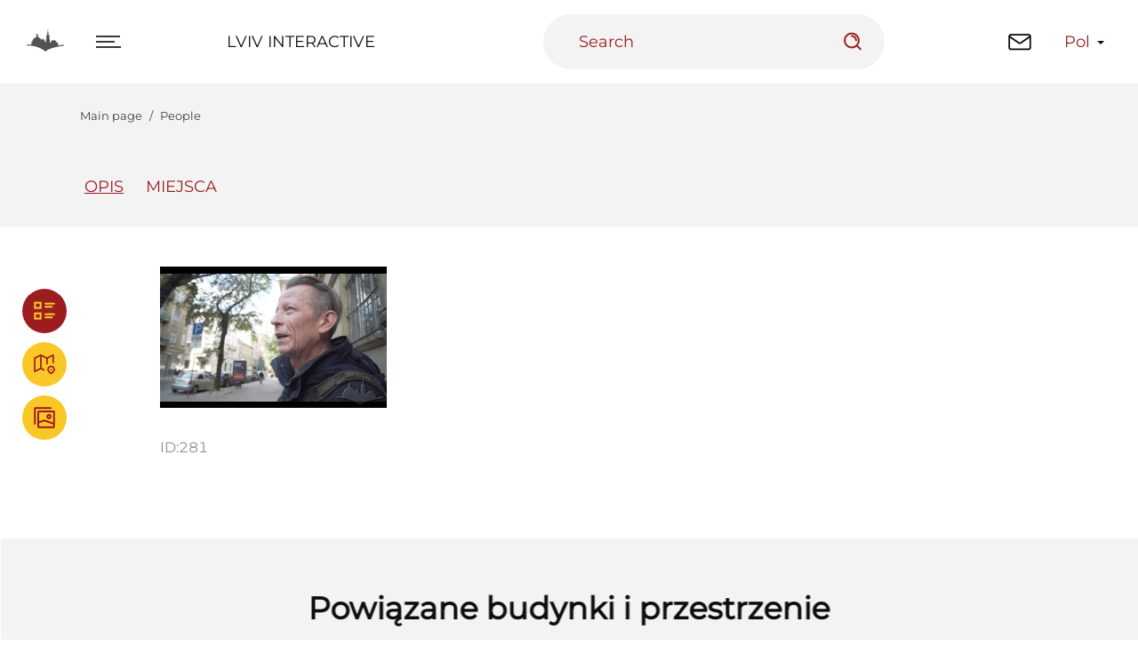

--- FILE ---
content_type: text/html; charset=utf-8
request_url: https://lia.lvivcenter.org/pl/persons/ravskyi-yevhen/
body_size: 6494
content:
<!DOCTYPE html>

<html lang="pl">
<head>
	<title> | Lwów Interaktywny</title>
	<link hreflang="uk-UA" href="https://lia.lvivcenter.org/uk/persons/" rel="alternate"/>
	<link hreflang="en-US" href="https://lia.lvivcenter.org/en/persons/" rel="alternate"/>
	<link hreflang="pl-PL" href="https://lia.lvivcenter.org/pl/persons/" rel="alternate"/>
	<meta charset="utf-8" />
	<link rel="canonical" href="https://lia.lvivcenter.org/pl/persons/ravskyi-yevhen/" />
	<META name="description" content=" - lia.lvivcenter.org" />
	<meta name="generator" content="siteGist Web CMS v.5.0.1" />
	<script type="text/javascript" src="https://ajax.googleapis.com/ajax/libs/jquery/1.8.3/jquery.min.js"></script>
	<link type="text/css" rel="stylesheet" href="/v4/css/vendors.css" />
	<link type="text/css" rel="stylesheet" href="/v4/css/app.css?d=20260119202237" />
	<link type="text/css" rel="stylesheet" href="/v4/css/sg.css?d=20260119202237" />
	<script type="text/javascript" src="/v4/js/runtime.js?d=20260119202237" defer></script>
	<script type="text/javascript" src="/v4/js/vendors.js?d=20260119202237" defer></script>
	<script type="text/javascript" src="/v4/js/app.js?d=20260119202237" defer></script>
	<meta name="viewport" content="width=device-width, initial-scale=1.0">
	<script>
	var markers = [];
	</script>
	<meta property="og:title" content=" | Lwów Interaktywny" />
	<meta property="og:description" content=" | Lwów Interaktywny" />
	<meta property="og:image" content="https://lia.lvivcenter.org/assets/images/ci_person/281/1200/750/fitxy/1/281.jpg" />
</head>
<body>






<!-- Global site tag (gtag.js) - Google Analytics -->
<script async src="https://www.googletagmanager.com/gtag/js?id=UA-116574017-1"></script>
<script>
  window.dataLayer = window.dataLayer || [];
  function gtag(){ dataLayer.push(arguments); }
  gtag('js', new Date());
  gtag('config', 'UA-116574017-1');
</script>

<div id="page-wrapper">

<header class="header header--fixed" id="header">
    <div class="container-fluid header__ctn">
        <div class="header__wrapper">
            <div class="header__l">
                <a href="/en/" class="site-logo">
                    <i class="icon-logo site-logo__ico"></i>
                </a>
                <div class="hamburger hamburger--custom-width">
                    <div class="hamburger__item hamburger__itm1"></div>
                    <div class="hamburger__item hamburger__itm2"></div>
                    <div class="hamburger__item hamburger__itm3"></div>
                    <div class="hamburger__cross hamburger__itm4"></div>
                    <div class="hamburger__cross hamburger__itm5"></div>
                </div>
            </div>

            <div class="header__c">
                <a href="/pl/" class="ttu headerLnk hide-on-md">Lviv Interactive</a>
                <form action="https://lia.lvivcenter.org/pl/" class="compact-search hide-on-sm">
                    <div class="compact-search__holder">
                        <input type="text" class="compact-search__ctrl" placeholder="Search">
                        <button class="compact-search__btn icon icon-search quick-srch-opener" type="submit"></button>
                    </div>
                </form>
            </div>

            <div class="header__r">
                <div class="header-actions">
                    <button class="openSearch clr-red show-on-sm">
                        <i class="icon-search openSearch__ico"></i>
                    </button>

                    <a href="/pl/contacts/" class="site-get-in-touch hide-on-xs">
                        <i class="icon-mail site-get-in-touch__ico"></i>
                    </a>

                    <div class="language-select" id="site-language">
                        <span class="language-select__opener">Pol</span>
                        <ul class="language-select__dropdown">
                            <li>
                                <a href="https://lia.lvivcenter.org/en/persons/ravskyi-yevhen/" title="English version">Eng</a>
                            </li>
                            <li>
                                <a href="https://lia.lvivcenter.org/en/persons/ravskyi-yevhen/" title="Українською">Укр</a>
                            </li>
                        </ul>
                    </div>
                </div>
            </div>
        </div>

        <div class="header-main">
            <div class="container header-main__ctn">
                <!-- <div class="container-fluid"> -->
                <div class="row justify-content-between header-main__row">
                    <div class="col-md-4 header-main__col header-main__col--nav">
                        <menu class="header-nav clr-red">
                            <li>
                                <a href="/en/" class="header-nav__lnk">Main Page</a>
                            </li>
                            <li>
                                <a href="/en/about/" class="header-nav__lnk">About the Platform</a>
                            </li>
                            <li>
                                <a href="#" class="header-nav__lnk">View Modes</a>
                                <ul class="sub-menu show-on-sm">
                                    <li>
                                        <a href="/en/stories/">List</a>
                                    </li>
                                    <li>
                                        <a href="/view/#!/map">Map</a>
                                    </li>
                                    <li>
                                        <a href="/view/#!/images">Gallery</a>
                                    </li>
                                </ul>
                            </li>
                            <li>
                                <a href="/en/stories/" class="header-nav__lnk">Stories</a>
                            </li>
                            <li>
                                <a href="/en/objects/" class="header-nav__lnk">Buildings and Spaces</a>
                            </li>
                            <li>
                                <a href="/en/persons/" class="header-nav__lnk">People</a>
                            </li>
                            <li>
                                <a href="/en/organizations/" class="header-nav__lnk">Organizations</a>
                            </li>
                            <li>
                                <a href="/en/lab/" class="header-nav__lnk">Digital Lab</a>
                            </li>
                            <li>
                                <a href="/en/contacts/" class="header-nav__lnk">Contacts</a>
                            </li>
                        </menu>
                    </div>
                    <div class="col-md-5 col-lg-3 header-main__col header-main__col--info">
                        <div class="header-company mt65px mt40px-m">
                            <ul class="companyInfoLst companyInfoLst--small">
                                <li class="companyInfoLst__el companyInfoLst__el--ttl">
                                    <a href="https://www.lvivcenter.org/en/" class="brandLnk" target="_blank">
                                        <i class="icon-logo brandLnk__ico"></i>
                                        <strong class="header-company__ttl">Center for Urban History</strong>
                                    </a>
                                </li>
                                <li class="companyInfoLst__el companyInfoLst__el--addr">
                                    <address class="company-address">
                                        6, Bohomoltsia Str.
                                        <span class="d-block">Lviv 79005, Ukraine</span>
                                    </address>
                                </li>
                                <li class="companyInfoLst__el companyInfoLst__el--tel">
                                    <a class="company-link" href="tel:+380322751734">Phone: +38-032-275-17-34</a>
                                    <a class="company-link" href="mailto:info@lvivcenter.org">E-mail: info@lvivcenter.org</a>
                                </li>
                                <li class="companyInfoLst__el companyInfoLst__el--social">
                                    <nav class="social-list mb30px mb10px-m">
                                        <a href="https://www.facebook.com/CenterForUrbanHistory" class="social-list__lnk" target="_blank">
                                            <i class="icon-facebook"></i>
                                        </a>
                                        <a href="https://www.instagram.com/center.for.urban.history/" class="social-list__lnk" target="_blank">
                                            <i class="icon-insta"></i>
                                        </a>
                                        <a href="https://twitter.com/CUH_Lviv" class="social-list__lnk" target="_blank">
                                            <i class="icon-twitter"></i>
                                        </a>
                                        <a href="https://www.youtube.com/user/lvivcentermedia" class="social-list__lnk" target="_blank">
                                            <i class="icon-youtube"></i>
                                        </a>
                                        <a href="https://vimeo.com/lvivcenter" class="social-list__lnk" target="_blank">
                                            <i class="icon-vimeo"></i>
                                        </a>
                                    </nav>
                                </li>
                                <!--<li class="companyInfoLst__el companyInfoLst__el--form">
                                    <form action="https://lia.lvivcenter.org/" class="subscribe-form mb20px mb30px-m">
                                        <h2 class="ttu mb20px subscribe-form__ttl">ПІДПИСАТИСЬ НА РОЗСИЛКУ:</h2>
                                        <div class="subscribe-form__holder">
                                            <input type="email" name="" class="subscribe-form__ctrl" placeholder="E-mail" value="" required="">
                                            <button type="submit" class="subscribe-form__btn icon-arrow-wide-right">
                                                subscribe
                                            </button>
                                        </div>
                                    </form>
                                </li>-->
                                <li class="companyInfoLst__el companyInfoLst__el--other">
                                    <a href="https://www.lvivcenter.org/en/donate/" class="btn btn-transparent btn-support" target="_blank">
                                        Donate
                                        <i class="btn__ico icon-arrow-wide-right"></i>
                                    </a>
                                </li>
                            </ul>
                        </div>
                    </div>
                </div>
            </div>
        </div>
    </div>
</header>



<div class="quick-srch">
    <div class="quick-srch-header">
        <div class="container">
            <div class="header__l">
                <a href="/en/" class="site-logo">
                    <i class="icon-logo site-logo__ico"></i>
                </a>
            </div>
            <div class="header__c">
                <a href="/en/" class="ttu headerLnk hide-on-md">Lviv Interactive</a>
            </div>
            <div class="header_r">
                <button id="popup-search-close">
                    <svg width="24" height="24" viewBox="0 0 24 24" fill="none" xmlns="http://www.w3.org/2000/svg">
                        <path d="M18.3597 19.7797L11.9997 13.4097L5.63973 19.7797L4.21973 18.3597L10.5897 11.9997L4.21973 5.63973L5.63973 4.21973L11.9997 10.5897L18.3597 4.22973L19.7697 5.63973L13.4097 11.9997L19.7697 18.3597L18.3597 19.7797Z" fill="#9B1D20"/>
                    </svg>
                </button>
            </div>
        </div>
    </div>
    <div class="container">
        <div class="row justify-content-center">
            <div id="lvivcenter-google-search" style="width:920px;max-width:calc(100% - 30px);" data-thumbnail-color="#FFED75" data-site="2"></div>
        </div>
    </div>
</div>
<script type='text/javascript' src='https://www.lvivcenter.org/wp-content/themes/sitegist-theme/js/search-simple.js?ver=17' defer="defer"></script>
<hr>















<script type="application/ld+json">
{
    "@context": "https://schema.org",
    "@type": "WebPage",
    "url": "https://lia.lvivcenter.org/pl/persons/ravskyi-yevhen/",
    "mainEntity": {
        "@type": "Article",
        "url": "https://lia.lvivcenter.org/pl/persons/ravskyi-yevhen/",
        "headline": "",
        "description": "",
        "character": {
            "@type": "Person",
            "name": "",
            "birthDate": "1966",
            
            "description": ""
        },
        "image": "https://lia.lvivcenter.org/assets/images/ci_person/281/1200/750/fitxy/1/281.jpg",
        "thumbnailUrl": "https://lia.lvivcenter.org/assets/images/ci_person/281/300/188/fitxy/1/281.jpg",
        "inLanguage": "pl",
        "publisher": {
            "@type": "Organization",
            "name": "Center for Urban History of East Central Europe",
            "legalName": "Center for Urban History of East Central Europe",
            "logo": "https://lia.lvivcenter.org/res/img/logo-lvivcenter-pl.png",
            "url": "https://www.lvivcenter.org/en/",
            "sameAs": "https://www.facebook.com/CenterForUrbanHistory",
            "address": {
                "@type": "PostalAddress",
                "addressLocality": "Lviv, Ukraine",
                "postalCode": "79005",
                "streetAddress": "6 Bohomoltsia Str."
            },
            "email": "info@lvivcenter.org",
            "telephone": "+38 (032) 275-17-34"
        },
        
        
        "dateModified": "2025-02-11T21:43:27+00:00"
    }
}
</script>

<div class="page-content" style="padding-top: var(--headerHt)">
                <div class="site-path">
                    <div class="container-lg site-path__ctn">
                        <ul class="breadcrumbs">
                            <li itemprop="itemListElement" itemscope itemtype="https://schema.org/ListItem"><a href="https://lia.lvivcenter.org/pl/" itemprop="item"><span itemprop="name">Main page</span></a><meta itemprop="position" content="1" /></li><li itemprop="itemListElement" itemscope itemtype="https://schema.org/ListItem"><span itemprop="item" style="display: none">https://lia.lvivcenter.org/pl/persons/ravskyi-yevhen/</span><span itemprop="name">People</span><meta itemprop="position" content="2" /></li>
                        </ul>
                    </div>
                </div>
                
                <section class="pageTopNav">
                    <div class="container-xl pageTopNav__ctn">
                        <nav class="pageNav pageNav--hover-underline scroll-hide-mob">
                            <a class="pageNav__lnk active" href="#itemDesc">Opis</a>
                            
                            <a class="pageNav__lnk" href="#itemObjects">Miejsca</a>
                            
                            
                            
                            
                        </nav>
                    </div>
                </section>
                <!-- /pageTopNav -->
                <main class="main mt45px mt40px-m">
                    <article>
                        <div class="container-lg">
                            <div class="row justify-content-center">
                                <div class="col-md-10 cms-editor mb80px mb50px-m" id="itemDesc">
                                    
                                    <header class="headerPerson clearfix mb25px">
                                        <h1 class="ttl1 mb30px ttu show-on-xs headerPerson__ttl">
                                            
                                            <span class="objectId ttu">
                                                ID:
                                                <span class="objectId__val">281</span>
                                            </span>
                                        </h1>
                                        <div class="headerPerson__l headerPerson__l--not-fixed">
                                            <a class="hover-lines hover-scale" href="/assets/images/ci_person/281/1600/1600/fitx/1/281.jpg" data-fancybox="person" data-caption="">
    <img class="headerPerson__img" src="https://lia.lvivcenter.org/assets/images/ci_person/281/255/330/fitx/1/281.jpg" alt="">
</a>
                                        </div>
                                        <div class="headerPerson__r">
                                            <h1 class="ttl1 mb30px ttu hide-on-xs headerPerson__ttl">
                                                
                                                <span class="objectId ttu">
                                                    ID:
                                                    <span class="objectId__val">281</span>
                                                </span>
                                            </h1>
                                            
                                            
                                        </div>
                                    </header>
                                    

                                    
                                    
                                    
                                    
                                    
                                    
                                    
                                    







<script src="https://maps.googleapis.com/maps/api/js?key=AIzaSyD6MU-KRKyyIb2CpB2bDw0cX1gbVWg7SLM"></script>
<script src="https://lia.lvivcenter.org/res/js/map.src.js?v=20260119202237"></script>


                                    <div id="itemObjects" class="pullOut oh mt60px">
                                        <section class="mapApp mapApp--vspace">
                                            <div class="mapApp__wrp">
                                                <div class="container-fluid mb55px mb15px-m mapApp__ctn">
                                                    <h2 class="ttl2 ta-center mb50px mb30px-m mapApp__ttl">
                                                        Powiązane budynki i przestrzenie
                                                    </h2>
                                                    <div class="row mapApp__row">
    <div class="col-md-4 col-xl-3 mapApp__col mapApp__col--info">
        <div class="mapSldr">
            <div class="swiper">
                <ul class="swiper-wrapper">
<li class="swiper-slide">
    <div class="mapDesc">
        <a href="/en/objects/bohomoltsia-6/" class="ttl4 mb20px mapDesc__head hover-color-primary">
            <span>Ul. Bohomolca, 6 – Centrum Historii Miejskiej Europy Środkowo-Wschodniej</span>
            <i class="mapDesc__ico icon-arrow-bold-right show-on-sm"></i>
        </a>
        <div class="mapDesc__wrp mb20px cms-editor">
            (1906 - ul. Bohomolca 6) - budynek w prawej pierzei ulicy w stylu secesji, zaprojektowanej przez architektoniczne biuro Jana Lewińskiego dla właściciela realności Leona Staubera - projekt głównej fasady przez architekta Tadeusza Obmińskiego. W latach 1930. przeprowadzono w kamienicy nieznaczne remonty i przebudowy. Leszek Sawicki wspominał o wydarzeniach w tym domu w lipcu 1944 roku. Od 1985 r. stanowi zabytek architektury miejscowego znaczenia. Obecnie (2009 r.) znaczną część budynku zajmuje <a href="/">Centrum Miejskiej Historii Europy Środkowo-Wschodniej</a>, reszta wykorzystywana jest jako budynek mieszkalny. <br>
        </div>
        <a href="/en/objects/bohomoltsia-6/" target="_blank" class="fw600 hover-color-primary mapDesc__btn hide-on-sm">
            Read more
            <i class="mapDesc__ico icon-arrow-bold-right"></i>
        </a>
    </div>
</li>
                </ul>
            </div>
        </div>
    </div>
    <div class="col mapApp__col mapApp__col--map">
        <div class="mapInstance">
            <div id="objects-map" style="height: 100%;"></div>
        </div>
    </div>
</div>
                                                    <div class="container mapApp__ctn">
    <div class="mapSldrThumbs uniSlider--space-both-side-mob">
        <div class="posr">
            <div class="swiper">
                <ul class="swiper-wrapper uniSlider__wrapper objectsList objectsList--fix25 objectsList--pic-h130-m">
<li class="swiper-slide uniSlider__slide objectsList__el">
    <p class="mb25px show-on-sm objectTtl">
        Ul. Bohomolca, 6 – Centrum Historii Miejskiej Europy Środkowo-Wschodniej
    </p>
    <div class="objectBlock objectBlock--full">
        <img class="objectBlock__img" src="https://lia.lvivcenter.org/assets/images/ci_object/8/300/300/fitx/1/8.jpg" alt="Ul. Bohomolca, 6 – Centrum Historii Miejskiej Europy Środkowo-Wschodniej">
        <figcaption class="objectBlock__caption">
            <i class="icon-map objectBlock__ico"></i>
        </figcaption>
    </div>
    <script>
        markers.push({
            'id': 'object_8',
            'index': 1-1,
            'coords': [49.837208319344235,24.035839587450027],
            
            'type': 'marker',
            'title': 'Ul. Bohomolca, 6 – Centrum Historii Miejskiej Europy Środkowo-Wschodniej'
        });
    </script>
</li>
                </ul>
                <!-- /swiper-wrapper -->
            </div>
            <!-- /swiper -->
            <div class="uniSliderActions uniSliderActions--arrowsOut hide-on-lg">
                <button class="swiper-button-prev uniSliderActions__btn uniSliderActions__btn--prev">
                    <i class="icon-arrow-sharp-left uniSliderActions__ico"></i>
                </button>
                <button class="swiper-button-next uniSliderActions__btn uniSliderActions__btn--next">
                    <i class="icon-arrow-sharp-right uniSliderActions__ico"></i>
                </button>
            </div>
            <!-- /uniSliderActions -->
        </div>
        <div class="swiper-pagination uniSliderPagination uniSliderPagination--static"></div>
        <!-- /uniSliderPagination -->
    </div>
    <!-- /uniSlider -->
</div>

<script>
    useLocationsMap = true;
</script>
                                                </div>
                                            </div>
                                        </section>
                                    </div>
                                    
                                    
                                    
                                    
                                    
                                    
                                    
                                    
                                </div>

                                
                            </div>
                        </div>
                    </article>
                </main>
    <div class="pageAsideNav">
    <nav class="pageNavCicle">
        <a href="/pl/stories/" class="pageNavCicle__el active">
            <i class="pageNavCicle__ico icon-apps"></i>
        </a>
        <a href="/view/#!/map" class="pageNavCicle__el">
            <i class="pageNavCicle__ico icon-map"></i>
        </a>
        <a href="/view/#!/images" class="pageNavCicle__el">
            <i class="pageNavCicle__ico icon-gallery"></i>
        </a>
    </nav>
</div>
            </div>
            <!-- /page-content -->


<footer class="footer">
    <!-- <div class="container footer__cont"> -->
    <div class="container-lg footer__cont">
        <button class="btn-scrollup">
            <i class="icon-arrow-up btn-scrollup__ico"></i>
        </button>
        <div class="row justify-content-center footer__row">
            <div class="col-xl-1 footer__col footer__col--1">
                <a href="https://www.lvivcenter.org/en/" class="site-logo site-logo--footer">
                    <i class="icon-logo site-logo__ico"></i>
                </a>
            </div>
            <!-- <div class="col-lg-4 col-xl-3 footer__col footer__col--2"> -->
            <div class="col-xl-3 footer__col footer__col--2">
                <a class="d-inline-block fw700 ttu mb30px ttl6" href="https://www.lvivcenter.org/en/">CENTER for URBAN HISTORY</a>
                <ul class="companyInfoLst companyInfoLst--compact">
                    <li class="companyInfoLst__el">
                        <address class="company-address">
                            6 Bohomoltsia Str.
                            <span class="d-block">Lviv 79005, Ukraine</span>
                        </address>
                    </li>
                    <li class="companyInfoLst__el">
                        <a class="company-link" href="tel:+380322751734">Phone: +38-032-275-17-34</a>
                    </li>
                    <li class="companyInfoLst__el">
                        <a class="company-link" href="mailto:info@lvivcenter.org">E-mail: info@lvivcenter.org</a>
                    </li>
                </ul>
            </div>
            <div class="col-md-2 footer__col footer__col--3">
                <dl class="nav-list">
                    <dt class="ttl6 nav-list__ttl">
                        <a href="https://www.lvivcenter.org/en/about/" class="nav-list__link">About</a>
                    </dt>
                    <dd>
                        <a href="https://www.lvivcenter.org/en/about/our-history-and-aims/" class="nav-list__link">Our History and Aims</a>
                    </dd>
                    <dd>
                        <a href="https://www.lvivcenter.org/en/about/team/" class="nav-list__link">Team</a>
                    </dd>
                    <dd>
                        <a href="https://www.lvivcenter.org/en/about/building/" class="nav-list__link">Building</a>
                    </dd>
                    <dd>
                        <a href="https://www.lvivcenter.org/en/about/cooperation-en/research-and-educational-institutions/" class="nav-list__link">Cooperation</a>
                    </dd>
                    <dd>
                        <a href="https://www.lvivcenter.org/en/about/updates/" class="nav-list__link">News</a>
                    </dd>
                    <dd>
                        <a href="https://www.lvivcenter.org/en/about/media-about-us/" class="nav-list__link">Media and us</a>
                    </dd>
                    <dt class="ttl6 nav-list__ttl">
                        <a href="https://www.lvivcenter.org/en/events-en/" class="nav-list__link">Events</a>
                    </dt>
                    <dt class="ttl6 nav-list__ttl">
                        <a href="https://library.lvivcenter.org/" class="nav-list__link">Library</a>
                    </dt>
                    <dt class="ttl6 nav-list__ttl">
                        <a href="https://www.lvivcenter.org/en/calendar-en/" class="nav-list__link">Calendar</a>
                    </dt>
                    <dt class="ttl6 nav-list__ttl">
                        <a href="https://store.lvivcenter.org/en/" class="nav-list__link">Store</a>
                    </dt>
                    <dt class="ttl6 nav-list__ttl">
                        <a href="https://www.lvivcenter.org/en/contacts-en/" class="nav-list__link">Contacts</a>
                    </dt>
                </dl>
            </div>
            <div class="col-md-2 footer__col footer__col--4">
                <dl class="nav-list">
                    <dt class="ttl6 nav-list__ttl">
                        <a href="https://www.lvivcenter.org/en/academic-en/" class="nav-list__link">Academic</a>
                    </dt>
                    <dd>
                        <a href="https://www.lvivcenter.org/en/academic-en/research/" class="nav-list__link">Research</a>
                    </dd>
                    <dd>
                        <a href="https://www.lvivcenter.org/en/academic-en/conferences/" class="nav-list__link">Conferences, workshops, seminars</a>
                    </dd>
                    <dd>
                        <a href="https://www.lvivcenter.org/en/academic-en/urban-seminars/" class="nav-list__link">Urban Seminars</a>
                    </dd>
                    <dd>
                        <a href="https://www.lvivcenter.org/en/academic-en/residencies/" class="nav-list__link">Residences</a>
                    </dd>
                    <dt class="ttl6 nav-list__ttl">
                        <a href="https://www.lvivcenter.org/en/digital-projects-en/" class="nav-list__link">Digital</a>
                    </dt>
                    <dd>
                        <a href="https://lia.lvivcenter.org/" class="nav-list__link">Lviv Interactive</a>
                    </dd>
                    <dd>
                        <a href="https://uma.lvivcenter.org/en" class="nav-list__link">Urban Media Archive</a>
                    </dd>
                    <dd>
                        <a href="https://streets.lvivcenter.org/en/" class="nav-list__link">Lviv Streets</a>
                    </dd>
                    <dd>
                        <a href="https://kyiv.lvivcenter.org/" class="nav-list__link">Interactive Kyiv</a>
                    </dd>
                </dl>
            </div>
            <div class="col-md-2 footer__col footer__col--5">
                <dl class="nav-list">
                    <dt class="ttl6 nav-list__ttl">
                        <a href="https://www.lvivcenter.org/en/public-en/" class="nav-list__link">Public</a>
                    </dt>
                    <dd>
                        <a href="https://www.lvivcenter.org/en/public-en/exhibitions/" class="nav-list__link">Exhibitions</a>
                    </dd>
                    <dd>
                        <a href="https://www.lvivcenter.org/en/public-en/disscusions/" class="nav-list__link">Discussion Series</a>
                    </dd>
                    <dd>
                        <a href="https://www.lvivcenter.org/en/public-en/unarchiving/" class="nav-list__link">[unarchiving]</a>
                    </dd>
                    <dd>
                        <a href="https://www.lvivcenter.org/en/public-en/spatial/" class="nav-list__link">Spatial Projects</a>
                    </dd>
                    <dd>
                        <a href="https://www.lvivcenter.org/en/public-en/digital-storytelling/" class="nav-list__link">Digital Storytelling</a>
                    </dd>
                    <dt class="ttl6 nav-list__ttl">
                        <a href="https://www.lvivcenter.org/education/" class="nav-list__link">Educational</a>
                    </dt>
                    <dd>
                        <a href="https://edu.lvivcenter.org/en/" class="nav-list__link">Educational platform</a>
                    </dd>
                    <dd>
                        <a href="https://www.lvivcenter.org/en/education-en/summer-schools/" class="nav-list__link">Summer Schools</a>
                    </dd>
                    <dd>
                        <a href="https://www.lvivcenter.org/en/education-en/courses/" class="nav-list__link">Courses</a>
                    </dd>
                    <dt class="ttl6 nav-list__ttl">
                        <a href="https://www.lvivcenter.org/premises/" class="nav-list__link">Premises</a>
                    </dt>
                    <dd>
                        <a href="https://www.lvivcenter.org/en/premises-en/conference-room/" class="nav-list__link">Conference Room</a>
                    </dd>
                    <dd>
                        <a href="https://www.lvivcenter.org/en/premises-en/accommodation/" class="nav-list__link">Accommodation</a>
                    </dd>
                    <dd>
                        <a href="https://www.lvivcenter.org/en/premises-en/cafe-vitalnia/" class="nav-list__link">Cafe</a>
                    </dd>
                </dl>
            </div>
            <div class="col-md-6 col-xl-2 footer__col footer__col--6">
                <nav class="social-list mb30px">
                    <a href="https://www.facebook.com/CenterForUrbanHistory" class="social-list__lnk" target="_blank">
                        <i class="icon-facebook"></i>
                    </a>
                    <a href="https://www.instagram.com/center.for.urban.history/" class="social-list__lnk" target="_blank">
                        <i class="icon-insta"></i>
                    </a>
                    <a href="https://twitter.com/CUH_Lviv" class="social-list__lnk" target="_blank">
                        <i class="icon-twitter"></i>
                    </a>
                    <a href="https://www.youtube.com/user/lvivcentermedia" class="social-list__lnk" target="_blank">
                        <i class="icon-youtube"></i>
                    </a>
                    <a href="https://vimeo.com/lvivcenter" class="social-list__lnk" target="_blank">
                        <i class="icon-vimeo"></i>
                    </a>
                </nav>
<!--
                <form action="https://lia.lvivcenter.org/" class="subscribe-form mb20px mb30px-m">
                    <h2 class="ttu mb20px ta-center subscribe-form__ttl">ПІДПИСАТИСЬ НА РОЗСИЛКУ:</h2>
                    <div class="subscribe-form__holder">
                        <input type="email" name="" class="subscribe-form__ctrl" placeholder="E-mail" value="" required="">
                        <button type="submit" class="subscribe-form__btn icon-arrow-wide-right">subscribe</button>
                    </div>
                </form>
-->
                <a href="https://www.lvivcenter.org/en/donate/" class="btn btn-transparent btn-transparent--small btn-support" target="_blank">
                    Donate
                    <i class="btn__ico icon-arrow-wide-right"></i>
                </a>
            </div>
        </div>
        <div class="row footer__row justify-content-between align-items-center fw300 footer-second">
            <div class="col-auto footer-second__col">
                <div class="copyrights">
                    © 2004-<span class="copyrights__date">2026</span> Center for Urban History of East Central Europe
                </div>
            </div>
            <div class="col-auto footer-second__col">
                <div class="crated">
                    Site created by:
                    <a class="crated__lnk" href="https://www.sitegist.com/en" rel="nofallow" target="_blank">siteGist</a>
                </div>
            </div>
        </div>
    </div>
</footer>

</div><script defer src="https://static.cloudflareinsights.com/beacon.min.js/vcd15cbe7772f49c399c6a5babf22c1241717689176015" integrity="sha512-ZpsOmlRQV6y907TI0dKBHq9Md29nnaEIPlkf84rnaERnq6zvWvPUqr2ft8M1aS28oN72PdrCzSjY4U6VaAw1EQ==" data-cf-beacon='{"version":"2024.11.0","token":"7dd6c7bb5c504c359802f0014b3d175a","r":1,"server_timing":{"name":{"cfCacheStatus":true,"cfEdge":true,"cfExtPri":true,"cfL4":true,"cfOrigin":true,"cfSpeedBrain":true},"location_startswith":null}}' crossorigin="anonymous"></script>
</body>
</html>


--- FILE ---
content_type: text/javascript
request_url: https://lia.lvivcenter.org/res/js/map.src.js?v=20260119202237
body_size: 1800
content:
var mapStyles = new google.maps.StyledMapType(
	[{"stylers": [{"saturation": -100}, {"lightness": 5}, {"gamma": 0.75}]}, {
		"elementType": "labels.icon",
		"stylers": [{"visibility": "off"}]
	}, {
		"featureType": "administrative.land_parcel",
		"stylers": [{"visibility": "off"}]
	}, {
		"featureType": "administrative.locality",
		"stylers": [{"visibility": "off"}]
	}, {
		"featureType": "administrative.neighborhood",
		"stylers": [{"visibility": "off"}]
	}, {
		"featureType": "landscape.natural",
		"stylers": [{"color": "#dcdcdc"}, {"saturation": 100}, {"lightness": -5}, {"gamma": 5.62}, {"visibility": "on"}]
	}, {
		"featureType": "landscape.natural",
		"elementType": "geometry.fill",
		"stylers": [{"color": "#d8d8d8"}]
	}, {
		"featureType": "poi.park",
		"elementType": "geometry.fill",
		"stylers": [{"color": "#e3f0dd"}, {"lightness": 20}]
	}, {
		"featureType": "poi.park",
		"elementType": "labels",
		"stylers": [{"visibility": "off"}]
	}, {
		"featureType": "poi.park",
		"elementType": "labels.icon",
		"stylers": [{"visibility": "off"}]
	}, {
		"featureType": "road.arterial",
		"elementType": "geometry.fill",
		"stylers": [{"color": "#efefef"}, {"visibility": "on"}]
	}, {
		// "featureType": "road.arterial",
		// "elementType": "labels.text.fill",
		// "stylers": [{"color": "#317477"}]
	}, {
		"featureType": "road.highway",
		"elementType": "geometry.fill",
		"stylers": [{"color": "#ebebeb"}]
	}, {
		"featureType": "road.highway",
		"elementType": "geometry.stroke",
		"stylers": [{"visibility": "off"}]
	}, {
		// "featureType": "road.highway",
		// "elementType": "labels.text.fill",
		// "stylers": [{"color": "#3c8e93"}]
	}, {
		// "featureType": "road.local",
		// "elementType": "labels.text.fill",
		// "stylers": [{"color": "#386065"}]
	}, {
		"featureType": "water",
		"elementType": "geometry.fill",
		"stylers": [{"color": "#dcf4f5"}, {"visibility": "on"}]
	}, {"featureType": "water", "elementType": "labels", "stylers": [{"visibility": "off"}]}],
    {name: 'LvivMap'}
);
var mapColors = {
	'marker': { fillColor: '#FFC545', strokeColor: '#F99B06', opacity: 0.26, opacityActive: 0.4 },
	'square': { fillColor: '#FFC545', strokeColor: '#F99B06', opacity: 0.26, opacityActive: 0.4 },
	'park': { fillColor: '#B5DB40', strokeColor: '#9BBC0F', opacity: 0.26, opacityActive: 0.4 },
	'cemetery': { fillColor: '#435F77', strokeColor: '#73797F', opacity: 0.26, opacityActive: 0.4 }
};
    
var useObjectMap = false;
var useLocationsMap = false;
var objPoint = [];
var objPaths;
var objType;
var objMap;
var locMap;

$(document).ready(function () {
	if (useObjectMap) {
      	google.maps.event.addDomListener(window, 'load', initObjMap);
      	function initObjMap() {
     		var objCoords = new google.maps.LatLng(objPoint[0], objPoint[1]);
     		var objMapOptions = {
      			zoom: 17,
      			center: objCoords,
      			panControl:false,
      			zoomControl:true,
      			scrollwheel: false,
      			mapTypeControl:false,
      			scaleControl:false,
      			streetViewControl:false,
      			overviewMapControl:false,
				disableDefaultUI: true,
      			rotateControl:false
      		};
      		var objMapElement = document.getElementById('map-full');
      		objMap = new google.maps.Map(objMapElement, objMapOptions);
      		objMap.mapTypes.set('styled_map', mapStyles);
	        objMap.setMapTypeId('styled_map');

      		if (objType == 'street') {
				var bounds = new google.maps.LatLngBounds();
				var newPaths = [];
				objPaths.forEach(function(path, pathIndex, pathArray) {
					var tmpPoint = null;
					path.forEach(function(point, pointIndex, pointArray) {
						const lat = Number(point.lat);
						const lng = Number(point.lng);
						if (!isNaN(lat) && !isNaN(lng)) {
							if (tmpPoint == null) {
								tmpPoint = new google.maps.LatLng(lat, lng);
								bounds.extend(tmpPoint);
							} else {
								var p = new google.maps.LatLng(lat, lng);
								bounds.extend(p);
								newPaths.push([tmpPoint, p]);
								tmpPoint = p;
							}
						}
					});
				});
				var polygon = new google.maps.Polygon({
					paths: newPaths,
					strokeColor: '#EA680F',
					strokeOpacity: .5,
					strokeWeight: 4,
					map: objMap
				});
				objMap.fitBounds(bounds);
			} else if (objType != undefined) {
      			var bounds = new google.maps.LatLngBounds();
				var newPaths = [];
				var tmpPoint;
				objPaths.forEach(function(pathObject) {
					Object.values(pathObject).forEach(function(point) {
						const lat = Number(point.lat);
						const lng = Number(point.lng);
						if (!isNaN(lat) && !isNaN(lng)) {
							var p = new google.maps.LatLng(lat, lng);
							bounds.extend(p);
							newPaths.push(p);
						}
					});
				});
				var polygon = new google.maps.Polygon({
					paths: newPaths,
					strokeColor: mapColors[objType].strokeColor,
					strokeOpacity: mapColors[objType].opacity,
					strokeWeight: 1,
					fillColor: mapColors[objType].fillColor,
					fillOpacity: mapColors[objType].opacity,
					map: objMap
				});
				objMap.fitBounds(bounds);
			} else {
	      		var marker = new google.maps.Marker({
	      			position: objCoords,
	      			map: objMap,
	      			icon: '/res/img/icon-hover-big.svg'
	      		});
	      	}
      	}
	}

	if (useLocationsMap) {
		google.maps.event.addDomListener(window, 'load', initLocMap);
		function initLocMap() {
			var locMapOptions = {
				zoom: 15,
				maxZoom: 18,
				center: new google.maps.LatLng(49.834399,23.995045), // Lviv
				panControl:false,
				zoomControl:true,
				scrollwheel: false,
				mapTypeControl:false,
				scaleControl:false,
				streetViewControl:false,
				overviewMapControl:false,
				disableDefaultUI: true,
				rotateControl:false
			};
			var locMapElement = document.getElementById('objects-map');
			locMap = new google.maps.Map(locMapElement, locMapOptions);
			locMap.mapTypes.set('styled_map', mapStyles);
			locMap.setMapTypeId('styled_map');
			
			var bounds = new google.maps.LatLngBounds();
			for (i = 0; i < markers.length; i++) {
				if (markers[i]['paths'] != undefined) {
					if ((markers[i]['type'] != undefined) && (markers[i]['type'] == 'street')) {
						var newPaths = [];
						markers[i]['type'] = 'street';
						markers[i]['paths'].forEach(function(path, pathIndex, pathArray) {
							var tmpPoint = null;
							path.forEach(function(point, pointIndex, pointArray) {
								const lat = Number(point.lat);
								const lng = Number(point.lng);
								if (!isNaN(lat) && !isNaN(lng)) {
									if (tmpPoint == null) {
										tmpPoint = new google.maps.LatLng(lat, lng);
										bounds.extend(tmpPoint);
									} else {
										var p = new google.maps.LatLng(lat, lng);
										bounds.extend(p);
										newPaths.push([tmpPoint, p]);
										tmpPoint = p;
									}
								}
							});
						});
						markers[i]['street'] = new google.maps.Polygon({
							paths: newPaths,
							strokeColor: '#EA680F',
							strokeOpacity: .5,
							strokeWeight: 4,
							id: markers[i]['id'],
							index: markers[i]['index'],
							title: markers[i]['title'],
							isActive: false,
							map: locMap
						});
						markers[i]['street'].addListener('mouseover', function() {
							this.setOptions({strokeWeight: 6, strokeOpacity: 1});
						});
						markers[i]['street'].addListener('mouseout', function() {
							if (!this.isActive) {
								this.setOptions({strokeWeight: 4, strokeOpacity: .5});
							}
						});
						markers[i]['street'].addListener('click', function() {
							highlightMarker(this['index']);
							mapSldr.slideTo(this['index']);
						});
					} else {
						if (markers[i]['type'] == undefined) {
							markers[i]['type'] = 'square';
						}
						var aType = markers[i]['type'];
						var newPaths = [];
						markers[i]['paths'].forEach(function(pathObject) {
							Object.values(pathObject).forEach(function(point) {
								const lat = Number(point.lat);
								const lng = Number(point.lng);
								if (!isNaN(lat) && !isNaN(lng)) {
									var p = new google.maps.LatLng(lat, lng);
									bounds.extend(p);
									newPaths.push(p);
								}
							});
						});
						markers[i]['area'] = new google.maps.Polygon({
							paths: newPaths,
							strokeColor: mapColors[aType].strokeColor,
							strokeOpacity: mapColors[aType].opacity,
							strokeWeight: 1,
							fillColor: mapColors[aType].fillColor,
							fillOpacity: mapColors[aType].opacity,
							id: markers[i]['id'],
							index: markers[i]['index'],
							title: markers[i]['title'],
							isActive: false,
							map: locMap
						});
						markers[i]['area'].addListener('mouseover', function() {
							this.setOptions({strokeWeight: 3, strokeOpacity: mapColors[aType].opacityActive, fillOpacity: mapColors[aType].opacityActive});
						});
						markers[i]['area'].addListener('mouseout', function() {
							if (!this.isActive) {
								this.setOptions({strokeWeight: 1, strokeOpacity: mapColors[aType].opacity, fillOpacity: mapColors[aType].opacity});
							}
						});
						markers[i]['area'].addListener('click', function() {
							highlightMarker(this['index']);
							mapSldr.slideTo(this['index']);
						});
					}
				} else {
					//put a simple marker
					markers[i]['type'] = 'marker';
					markers[i]['marker'] = new google.maps.Marker({
						position: new google.maps.LatLng(markers[i]['coords'][0], markers[i]['coords'][1]),
						map: locMap,
						title: markers[i]['title'],
						id: markers[i]['id'],
						index: markers[i]['index'],
						icon: '/res/img/icon.svg',
						isActive: false
					});
					markers[i]['marker'].addListener('mouseover', function() {
						this.setIcon('/res/img/icon-hover.svg');
					});
					markers[i]['marker'].addListener('mouseout', function() {
						if (!this.isActive) {
							this.setIcon('/res/img/icon.svg');
						}
					});
					markers[i]['marker'].addListener('click', function() {
						highlightMarker(this['index']);
						mapSldr.slideTo(this['index']);
					});
					bounds.extend(markers[i]['marker'].getPosition());
				}
			}
			locMap.fitBounds(bounds);

			highlightMarker(0);
		}
	}
});

function fitPath(inPaths) {
	var pathBounds = new google.maps.LatLngBounds();
	if (Array.isArray(inPaths) && inPaths.length > 0) {
		if (Array.isArray(inPaths[0])) {
			inPaths.forEach(function(path, pathIndex, pathArray) {
				path.forEach(function(point, pointIndex, pointArray) {
					const lat = Number(point.lat);
					const lng = Number(point.lng);
					if (!isNaN(lat) && !isNaN(lng)) {
						var p = new google.maps.LatLng(lat, lng);
						pathBounds.extend(p);
					}
				});
			});
		} else if (typeof inPaths[0] === 'object' && inPaths[0] !== null) {
			inPaths.forEach(function(pathObject) {
				Object.values(pathObject).forEach(function(point) {
					const lat = Number(point.lat);
					const lng = Number(point.lng);
					if (!isNaN(lat) && !isNaN(lng)) {
						var p = new google.maps.LatLng(lat, lng);
						pathBounds.extend(p);
					}
				});
			});
		} else {
			// console.log("Unknown structure");
		}
	}
	locMap.fitBounds(pathBounds);
}

var highlightMarker = window.highlightMarker = function(index) {
	for (i = 0; i < markers.length; i++) {
		if (markers[i]['type'] == 'marker') {
			if (i == index) {
				markers[i]['marker'].isActive = true;
				markers[i]['marker'].setIcon('/res/img/icon-hover.svg');
				locMap.panTo(markers[i]['marker'].getPosition());
				locMap.setZoom(18);
			} else {
				markers[i]['marker'].isActive = false;
				markers[i]['marker'].setIcon('/res/img/icon.svg');
			}
		} else if (markers[i]['type'] == 'street') {
			if (i == index) {
				markers[i]['street'].isActive = true;
				markers[i]['street'].setOptions({strokeWeight: 6, strokeOpacity: 1});
				fitPath(markers[i]['paths']);
			} else {
				markers[i]['street'].isActive = false;
				markers[i]['street'].setOptions({strokeWeight: 4, strokeOpacity: .5});
			}
		} else {
			if (i == index) {
				markers[i]['area'].isActive = true;
				markers[i]['area'].setOptions({strokeWeight: 3, strokeOpacity: mapColors[markers[i]['type']].opacityActive, fillOpacity: mapColors[markers[i]['type']].opacityActive});
				fitPath(markers[i]['paths']);
			} else {
				markers[i]['area'].isActive = false;
				markers[i]['area'].setOptions({strokeWeight: 1, strokeOpacity: mapColors[markers[i]['type']].opacity, fillOpacity: mapColors[markers[i]['type']].opacity});
			}
		}
	}
}

--- FILE ---
content_type: image/svg+xml
request_url: https://www.lvivcenter.org/wp-content/themes/sitegist-theme/images/close.svg
body_size: 268
content:
<?xml version="1.0" encoding="utf-8"?>
<!-- Generator: Adobe Illustrator 17.1.0, SVG Export Plug-In . SVG Version: 6.00 Build 0)  -->
<!DOCTYPE svg PUBLIC "-//W3C//DTD SVG 1.1//EN" "http://www.w3.org/Graphics/SVG/1.1/DTD/svg11.dtd">
<svg version="1.1" id="Layer_1" xmlns="http://www.w3.org/2000/svg" xmlns:xlink="http://www.w3.org/1999/xlink" x="0px" y="0px"
     viewBox="0 0 50 50" enable-background="new 0 0 50 50" xml:space="preserve">
<path fill="#3E4244" d="M9.016,40.837c0.195,0.195,0.451,0.292,0.707,0.292c0.256,0,0.512-0.098,0.708-0.293l14.292-14.309
	l14.292,14.309c0.195,0.196,0.451,0.293,0.708,0.293c0.256,0,0.512-0.098,0.707-0.292c0.391-0.39,0.391-1.023,0.001-1.414
	L26.153,25.129L40.43,10.836c0.39-0.391,0.39-1.024-0.001-1.414c-0.392-0.391-1.024-0.391-1.414,0.001L24.722,23.732L10.43,9.423
	c-0.391-0.391-1.024-0.391-1.414-0.001c-0.391,0.39-0.391,1.023-0.001,1.414l14.276,14.293L9.015,39.423
	C8.625,39.813,8.625,40.447,9.016,40.837z"/>
</svg>

--- FILE ---
content_type: image/svg+xml
request_url: https://lia.lvivcenter.org/res/img/icon-hover.svg
body_size: -553
content:
<svg xmlns="http://www.w3.org/2000/svg" width="18" height="18" viewBox="0 0 18 18"><g stroke-width="1.5" stroke-miterlimit="10"><path fill="#c4423f" d="M2 2h14v14H2z"/><path opacity=".96" fill="#545554" fill-opacity=".188" d="M0 0h18v18H0z"/></g></svg>